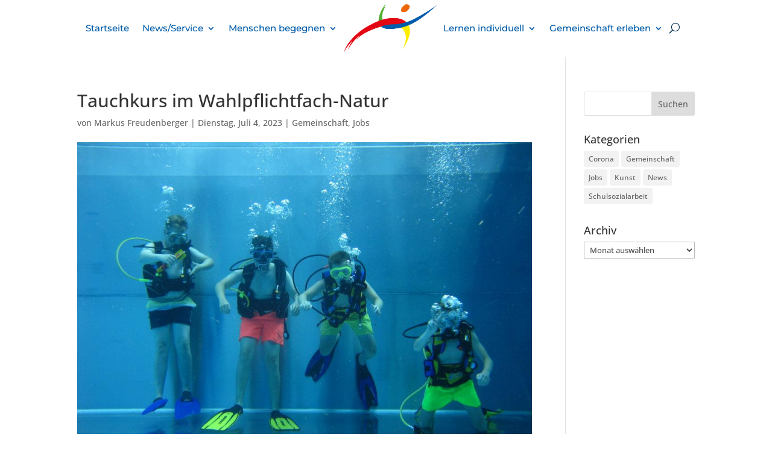

--- FILE ---
content_type: text/css
request_url: https://igs-horhausen-online.de/wp-content/themes/divi-child/style.css?ver=4.27.4
body_size: 146
content:
/*
 Theme Name:     Child Theme No Google contact
 Theme URI:      https://www.elegantthemes.com/gallery/divi/
 Description:    Ein Child Theme für lokale Custom Fonts individuell erstellt für die IGS Horhausen
 Author:         Patricia Dudeck frei nach Philip Hirt
 Author URI:     https://ideencolorista.de
 Template:       Divi
 Version:        0.0.1
*/

--- FILE ---
content_type: text/css
request_url: https://igs-horhausen-online.de/wp-content/et-cache/7327/et-core-unified-7327.min.css?ver=1756938208
body_size: 386
content:
.et_pb_sticky .custom-menu.et_pb_menu .et_mobile_menu{background-color:#ff0000!important}.et_pb_sticky_module.et_pb_section_1_tb_header{margin-top:0px!important}.et_pb_sticky_module .et_pb_row_1_tb_header.et_pb_row{margin-top:0px!important}.custom-element .et_overlay.et_pb_inline_icon::before{font-size:65px!important;margin-top:-40px!important;margin-left:-40px!important}#main-footer div#footer-widgets{padding-top:2%}#main-footer .footer-widget{margin-bottom:2%!important}.et_pb_toggle_title:before{content:"49";transition:all .3s ease-in-out}.et_pb_toggle_open .et_pb_toggle_title:before{content:"49";transform:rotate(180deg)}#main-footer div#footer-widgets{padding-top:2%}#main-footer .footer-widget{margin-bottom:2%!important}.et-l--header ul#mobile_menu1{}ul#mobile_menu1{overflow:scroll;height:500px}.et_pb_sticky_module.et_pb_section_1_tb_header{margin-top:0px!important}.et_pb_sticky_module .et_pb_row_1_tb_header.et_pb_row{margin-top:0px!important}.custom-element .et_overlay.et_pb_inline_icon::before{font-size:65px!important;margin-top:-40px!important;margin-left:-40px!important}#main-footer div#footer-widgets{padding-top:2%}#main-footer .footer-widget{margin-bottom:2%!important}.et_pb_toggle_title:before{content:"49";transition:all .3s ease-in-out}.et_pb_toggle_open .et_pb_toggle_title:before{content:"49";transform:rotate(180deg)}.pa-bullet-list-1 ul{list-style-type:none!important}.pa-bullet-list-1 ul li:before{content:'49'!important;color:rgba(229,229,229,0.98);font-family:'ETMODULES'!important;margin-right:10px;margin-left:-20px;font-size:1em!important}#menu-hauptmenue .et_pb_menu__logo-slot{padding:0}.et-menu li ul{width:350px!important}.et-menu li ul li a{width:340px!important}.et-custom-section{position:sticky!important;width:100%!important;transition:.5s}.ics-calendar-label{color:#005ca9!important}.ics-calendar-month-grid th{background-color:#005ca9!important;color:#fff!important}

--- FILE ---
content_type: text/css
request_url: https://igs-horhausen-online.de/wp-content/themes/divi-child/custom-fonts.css?ver=6.9
body_size: 697
content:
/* montserrat-500 - latin */
@font-face {
    font-family: 'Montserrat';
    font-style: normal;
    font-weight: 500;
    src: url('webfonts/montserrat-v25-latin-500.eot'); /* IE9 Compat Modes */
    src: local('Montserrat Thin Medium'),   /* fullName extracted from montserrat-v25-latin-500.ttf */
         local('MontserratThin-Medium'),    /* postScriptName extracted from montserrat-v25-latin-500.ttf */
         local('Montserrat Medium'),        /* fullName extracted from locally installed Montserrat-Medium.ttf */
         local('Montserrat-Medium'),        /* postScriptName extracted from locally installed Montserrat-Medium.ttf */
         url('webfonts/montserrat-v25-latin-500.eot?#iefix') format('embedded-opentype'), /* IE6-IE8 */
         url('webfonts/montserrat-v25-latin-500.woff2') format('woff2'), /* Super Modern Browsers */
         url('webfonts/montserrat-v25-latin-500.woff') format('woff'), /* Modern Browsers */
         url('webfonts/montserrat-v25-latin-500.ttf') format('truetype'), /* Safari, Android, iOS */
         url('webfonts/montserrat-v25-latin-500.svg#Montserrat') format('svg'); /* Legacy iOS */
}

/* montserrat-700 - latin */
@font-face {
  font-family: 'Montserrat';
  font-style: normal;
  font-weight: 700;
  src: url('webfonts/montserrat-v25-latin-700.eot'); /* IE9 Compat Modes */
  src: local(''),
       url('webfonts/montserrat-v25-latin-700.eot?#iefix') format('embedded-opentype'), /* IE6-IE8 */
       url('webfonts/montserrat-v25-latin-700.woff2') format('woff2'), /* Super Modern Browsers */
       url('webfonts/montserrat-v25-latin-700.woff') format('woff'), /* Modern Browsers */
       url('webfonts/montserrat-v25-latin-700.ttf') format('truetype'), /* Safari, Android, iOS */
       url('webfonts/montserrat-v25-latin-700.svg#Montserrat') format('svg'); /* Legacy iOS */
}

/* open-sans-500 - latin */
@font-face {
   font-family: 'Open Sans';
   font-style: normal;
   font-weight: 500;
   src: url('webfonts/open-sans-v34-latin-500.eot'); /* IE9 Compat Modes */
   src: local('Open Sans Medium'),     /* fullName extracted from open-sans-v34-latin-500.ttf */
        local('OpenSans-Medium'),      /* postScriptName extracted from open-sans-v34-latin-500.ttf */
        local('Open Sans'),            /* fullName extracted from locally installed OpenSans-Regular.ttf (weight 400) */
        local('OpenSans'),             /* postScriptName extracted from locally installed OpenSans-Regular.ttf (weight 400) */
        url('webfonts/open-sans-v34-latin-500.eot?#iefix') format('embedded-opentype'), /* IE6-IE8 */
        url('webfonts/open-sans-v34-latin-500.woff2') format('woff2'), /* Super Modern Browsers */
        url('webfonts/open-sans-v34-latin-500.woff') format('woff'), /* Modern Browsers */
        url('webfonts/open-sans-v34-latin-500.ttf') format('truetype'), /* Safari, Android, iOS */
        url('webfonts/open-sans-v34-latin-500.svg#OpenSans') format('svg'); /* Legacy iOS */
}

/* open-sans-600 - latin */
@font-face {
  font-family: 'Open Sans';
  font-style: normal;
  font-weight: 600;
  src: url('webfonts/open-sans-v34-latin-600.eot'); /* IE9 Compat Modes */
  src: local(''),
       url('webfonts/open-sans-v34-latin-600.eot?#iefix') format('embedded-opentype'), /* IE6-IE8 */
       url('webfonts/open-sans-v34-latin-600.woff2') format('woff2'), /* Super Modern Browsers */
       url('webfonts/open-sans-v34-latin-600.woff') format('woff'), /* Modern Browsers */
       url('webfonts/open-sans-v34-latin-600.ttf') format('truetype'), /* Safari, Android, iOS */
       url('webfonts/open-sans-v34-latin-600.svg#OpenSans') format('svg'); /* Legacy iOS */
}

/* open-sans-700 - latin */
@font-face {
   font-family: 'Open Sans';
   font-style: normal;
   font-weight: 700;
   src: url('webfonts/open-sans-v34-latin-700.eot'); /* IE9 Compat Modes */
   src: local('Open Sans Bold'),  /* fullName extracted from open-sans-v34-latin-700.ttf & locally installed OpenSans-Bold.ttf */
        local('OpenSans-Bold'),    /* postScriptName extracted from open-sans-v34-latin-700.ttf & locally installed OpenSans-Bold.ttf */
        url('webfonts/open-sans-v34-latin-700.eot?#iefix') format('embedded-opentype'), /* IE6-IE8 */
        url('webfonts/open-sans-v34-latin-700.woff2') format('woff2'), /* Super Modern Browsers */
        url('webfonts/open-sans-v34-latin-700.woff') format('woff'), /* Modern Browsers */
        url('webfonts/open-sans-v34-latin-700.ttf') format('truetype'), /* Safari, Android, iOS */
        url('webfonts/open-sans-v34-latin-700.svg#OpenSans') format('svg'); /* Legacy iOS */
}

/* rubik-500 - latin */
@font-face {
  font-family: 'Rubik';
  font-style: normal;
  font-weight: 500;
  src: url('webfonts/rubik-v21-latin-500.eot'); /* IE9 Compat Modes */
  src: local(''),
       url('webfonts/rubik-v21-latin-500.eot?#iefix') format('embedded-opentype'), /* IE6-IE8 */
       url('webfonts/rubik-v21-latin-500.woff2') format('woff2'), /* Super Modern Browsers */
       url('webfonts/rubik-v21-latin-500.woff') format('woff'), /* Modern Browsers */
       url('webfonts/rubik-v21-latin-500.ttf') format('truetype'), /* Safari, Android, iOS */
       url('webfonts/rubik-v21-latin-500.svg#Rubik') format('svg'); /* Legacy iOS */
}

/* rubik-700 - latin */
@font-face {
  font-family: 'Rubik';
  font-style: normal;
  font-weight: 700;
  src: url('webfonts/rubik-v21-latin-700.eot'); /* IE9 Compat Modes */
  src: local(''),
       url('webfonts/rubik-v21-latin-700.eot?#iefix') format('embedded-opentype'), /* IE6-IE8 */
       url('webfonts/rubik-v21-latin-700.woff2') format('woff2'), /* Super Modern Browsers */
       url('webfonts/rubik-v21-latin-700.woff') format('woff'), /* Modern Browsers */
       url('webfonts/rubik-v21-latin-700.ttf') format('truetype'), /* Safari, Android, iOS */
       url('webfonts/rubik-v21-latin-700.svg#Rubik') format('svg'); /* Legacy iOS */
}

/* cabin-sketch-700 - latin */
@font-face {
  font-family: 'Cabin Sketch';
  font-style: normal;
  font-weight: 700;
  src: url('webfonts/cabin-sketch-v19-latin-700.eot'); /* IE9 Compat Modes */
  src: local(''),
       url('webfonts/cabin-sketch-v19-latin-700.eot?#iefix') format('embedded-opentype'), /* IE6-IE8 */
       url('webfonts/cabin-sketch-v19-latin-700.woff2') format('woff2'), /* Super Modern Browsers */
       url('webfonts/cabin-sketch-v19-latin-700.woff') format('woff'), /* Modern Browsers */
       url('webfonts/cabin-sketch-v19-latin-700.ttf') format('truetype'), /* Safari, Android, iOS */
       url('webfonts/cabin-sketch-v19-latin-700.svg#CabinSketch') format('svg'); /* Legacy iOS */
}

/* permanent-marker-regular - latin */
@font-face {
  font-family: 'Permanent Marker';
  font-style: normal;
  font-weight: 400;
  src: url('webfonts/permanent-marker-v16-latin-regular.eot'); /* IE9 Compat Modes */
  src: local(''),
       url('webfonts/permanent-marker-v16-latin-regular.eot?#iefix') format('embedded-opentype'), /* IE6-IE8 */
       url('webfonts/permanent-marker-v16-latin-regular.woff2') format('woff2'), /* Super Modern Browsers */
       url('webfonts/permanent-marker-v16-latin-regular.woff') format('woff'), /* Modern Browsers */
       url('webfonts/permanent-marker-v16-latin-regular.ttf') format('truetype'), /* Safari, Android, iOS */
       url('webfonts/permanent-marker-v16-latin-regular.svg#PermanentMarker') format('svg'); /* Legacy iOS */
}